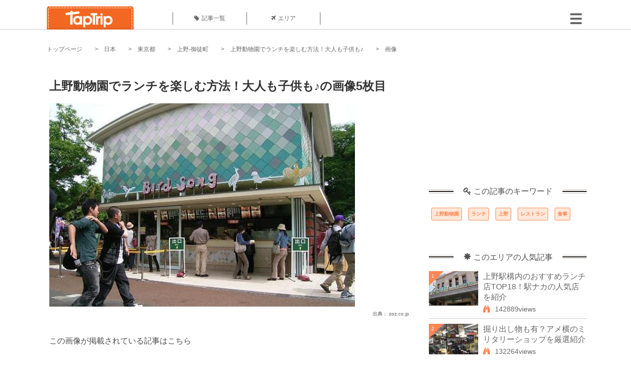

--- FILE ---
content_type: text/html; charset=UTF-8
request_url: https://taptrip.jp/img/344138/
body_size: 13061
content:
<!DOCTYPE html>
<html lang="ja">
<head>
<script async src="https://www.googletagmanager.com/gtag/js?id=G-JX40NZ1HJD"></script>
<script>
    window.dataLayer = window.dataLayer || [];
    function gtag(){dataLayer.push(arguments);}
    gtag('js', new Date());
  
    gtag('config', 'G-JX40NZ1HJD');
  </script>
<meta http-equiv="Content-Type" content="text/html; charset=UTF-8">
<meta charset="utf-8">
<meta name="viewport" content="width=device-width, initial-scale=1">
<title>
画像5枚目： 上野動物園でランチを楽しむ方法！大人も子供も♪｜ TapTrip
</title>
<link rel="alternate" type="application/rss+xml" title="RSS" href="https://taptrip.jp/feeds/">
<link rel="prev" href="https://taptrip.jp/img/344134/"/>
<link rel="next" href="https://taptrip.jp/img/344140/"/>
<meta property="og:title" content="画像5枚目： 上野動物園でランチを楽しむ方法！大人も子供も♪｜ TapTrip">
<meta property="og:type" content="article">
<meta property="og:url" content="https://taptrip.jp/img/344138/">
<meta property="og:image" content="https://taptrip.jp/system/App/Blog/thumbnails/000/009/481/ogthumb/6b281f86db9fb6dd3563d1e39100f1f3.jpg">
<meta property="og:site_name" content="TapTrip">
<meta property="og:description" content="みんな大好き上野動物園。関東にお住まいの方は1回は家族と行ったことがあるのではないでしょうか？日本最古の動物園にはパンダを始め、日本でここだけという珍しい動物もいます。さて、そんな上野動物園。食事はどうすればいいの？という方、少なくはないのでは？今回はお困りの方、必見！上野動物園でランチを楽しむ方法を紹介します。">
<meta property="fb:app_id" content="1622804358042380">
<meta property="og:locale" content="ja_JP">
<link rel="shortcut icon" href="//d3ogb7c2z54v1k.cloudfront.net/favicon.ico"/>
<link rel="stylesheet" href="https://maxcdn.bootstrapcdn.com/bootstrap/3.3.7/css/bootstrap.min.css">
<link rel="stylesheet" href="//d3ogb7c2z54v1k.cloudfront.net/css/bootstrap.min.css" type="text/css"/>
<link rel="stylesheet" href="//d3ogb7c2z54v1k.cloudfront.net/tcss/flexslider.css?2022-11-14" type="text/css"/>
<link href="/tcss/style.css?2022-11-1402" rel="stylesheet" type="text/css">
<link href="/tcss/article.css?2022-11-1402" rel="stylesheet" type="text/css"/>
<link rel="stylesheet" href="//d3ogb7c2z54v1k.cloudfront.net/tcss/flexslider.css?2022-11-14" type="text/css"/>
<link href="//d3ogb7c2z54v1k.cloudfront.net/tcss/common.css?2022-11-1402" rel="stylesheet" type="text/css"/>
</head>
<body id="app-layout"><noscript><meta HTTP-EQUIV="refresh" content="0;url='https://taptrip.jp/img/344138/?PageSpeed=noscript'" /><style><!--table,div,span,font,p{display:none} --></style><div style="display:block">Please click <a href="https://taptrip.jp/img/344138/?PageSpeed=noscript">here</a> if you are not redirected within a few seconds.</div></noscript>
<div id="fb-root"></div>
<div id="fb-root"></div>
<script>(function(d, s, id) {
  var js, fjs = d.getElementsByTagName(s)[0];
  if (d.getElementById(id)) return;
  js = d.createElement(s); js.id = id;
  js.src = "//connect.facebook.net/ja_JP/sdk.js#xfbml=1&version=v2.5&appId=664246130375722";
  fjs.parentNode.insertBefore(js, fjs);
}(document, 'script', 'facebook-jssdk'));</script>
<div id="wrapper">
<div id="headerWrapper">
<header>
<div id="headerInner">
<a class="logo" href="/"><img src="//d3ogb7c2z54v1k.cloudfront.net/img/header_logo.png" alt="TapTrip" width="179" height="50"></a>
<div id="nav">
<ul>
<li class="headerMenu01"><a href="https://taptrip.jp/articles/"><i class="fa fa-tag"></i>記事一覧</a></li>
<li class="headerMenu04"><a href="https://taptrip.jp/areas/"><i class="fa fa-plane"></i>エリア</a></li>
</ul>
</div>
<div class="modalMenu"><span><img src="//d3ogb7c2z54v1k.cloudfront.net/img/btn_head_menu.png"></span>
<div id="dropdownMenu" style="display: none;">
<ul class="subMenu">
<li><a href="https://taptrip.jp/user/login/"><i class="fa fa-sign-in" aria-hidden="true"></i>ログイン</a></li>
<li><a href="https://taptrip.jp/user/register/"><i class="fa fa-file-text" aria-hidden="true"></i>会員登録</a></li>
</ul>
</div>
</div>
</div>
</header>
</div>
<div id="contentsWrapper">
<nav id="pankuzu">
<nav id="pankuzu">
<ul class="inline">
<li><a href="https://taptrip.jp/">トップページ</a></li>
<li><a href="https://taptrip.jp/area/日本/">日本</a></li>
<li><a href="https://taptrip.jp/area/日本/東京都/">東京都</a></li>
<li><a href="https://taptrip.jp/area/日本/東京都/上野-御徒町/">上野-御徒町</a></li>
<li><a href="https://taptrip.jp/9481/">上野動物園でランチを楽しむ方法！大人も子供も♪</a></li>
<li>画像</li>
</ul>
</nav></nav>
<div id="contentsHead">
</div>
<div id="contentsMain">
<div id="contentsMain">
<section class="w740">
<h1 class="entryTitle">上野動物園でランチを楽しむ方法！大人も子供も♪の画像5枚目</h1>
<div class="photoBox mt00">
<img src="https://taptrip.jp/system/App/BlogBody/photos/000/344/138/original/d90b040fad6c2bcb71b30382e61ceeaf.jpg" style="max-width:100%;" alt="上野動物園でランチを楽しむ方法！大人も子供も♪">
<p class="source">出典：
<a href="http://zoz.co.jp/works/commercial/shop/birdsong/" target="_blank" rel="nofollow">
zoz.co.jp</a></p>
</div>
<p class="mt30 subTit">この画像が掲載されている記事はこちら</p>
<div class="galleryDetailsBox">
<div class="galleryDetailsBoxImg"><a href="https://taptrip.jp/9481/">
<div style="background-repeat:no-repeat;background-size:cover;background-image:url('https://taptrip.jp/system/App/Blog/thumbnails/000/009/481/thumb/6b281f86db9fb6dd3563d1e39100f1f3.jpg');width:160px;height:90px;" alt="">
</div>
</a></div>
<div class="galleryDetailsBoxText">
<a href="https://taptrip.jp/9481/">
<h2>上野動物園でランチを楽しむ方法！大人も子供も♪</h2>
<p>みんな大好き上野動物園。関東にお住まいの方は1回は家族と行ったことがあるのではないでしょうか？日本最古の動物園にはパンダを始め、日本でここだけという珍しい動物もいます。さて、そんな上野動物園。食事はどうすればいいの？という方、少なくはないのでは？今回はお困りの方、必見！上野動物園でランチを楽しむ方法を紹介します。</p>
</a>
</div>
</div>
<p class="mt30 subTit">この記事に使われている画像</p>
<ul class="galleryThumbList">
<li><a href="https://taptrip.jp/img/341715/"><img width="100" height="100" src="https://taptrip.jp/system/App/BlogBody/photos/000/341/715/thumb/b0396e883be545cff0aaa81e229f929d.jpg"/></a></li>
<li><a href="https://taptrip.jp/img/341717/"><img width="100" height="100" src="https://taptrip.jp/system/App/BlogBody/photos/000/341/717/thumb/34df5092439618a32effd7b5e0b5e199.jpg"/></a></li>
<li><a href="https://taptrip.jp/img/344131/"><img width="100" height="100" src="https://taptrip.jp/system/App/BlogBody/photos/000/344/131/thumb/b4c764b5d6cdee999bb20d445a17c0a7.jpg"/></a></li>
<li><a href="https://taptrip.jp/img/344134/"><img width="100" height="100" src="https://taptrip.jp/system/App/BlogBody/photos/000/344/134/thumb/5db2859775ed43757b2747f80cec62c9.jpg"/></a></li>
<li><a href="https://taptrip.jp/img/344138/"><img width="100" height="100" src="https://taptrip.jp/system/App/BlogBody/photos/000/344/138/thumb/d90b040fad6c2bcb71b30382e61ceeaf.jpg"/></a></li>
<li><a href="https://taptrip.jp/img/344140/"><img width="100" height="100" src="https://taptrip.jp/system/App/BlogBody/photos/000/344/140/thumb/8d453ce08ea345a2ee357c9073be435a.jpg"/></a></li>
<li><a href="https://taptrip.jp/img/344144/"><img width="100" height="100" src="https://taptrip.jp/system/App/BlogBody/photos/000/344/144/thumb/3078fdbcc5e7ee069e9c22aba347ff04.jpg"/></a></li>
<li><a href="https://taptrip.jp/img/344147/"><img width="100" height="100" src="https://taptrip.jp/system/App/BlogBody/photos/000/344/147/thumb/637b55163d9710aeb8721eefcb5f7004.jpg"/></a></li>
<li><a href="https://taptrip.jp/img/344152/"><img width="100" height="100" src="https://taptrip.jp/system/App/BlogBody/photos/000/344/152/thumb/5c5dd37a78d3cf8bd60c1d4a096357f9.jpg"/></a></li>
<li><a href="https://taptrip.jp/img/344155/"><img width="100" height="100" src="https://taptrip.jp/system/App/BlogBody/photos/000/344/155/thumb/00052d450d64410d0929eec81cb31fb0.jpg"/></a></li>
<li><a href="https://taptrip.jp/img/344158/"><img width="100" height="100" src="https://taptrip.jp/system/App/BlogBody/photos/000/344/158/thumb/a8d9e73817375b3970dffbffa3549cd1.jpg"/></a></li>
<li><a href="https://taptrip.jp/img/344161/"><img width="100" height="100" src="https://taptrip.jp/system/App/BlogBody/photos/000/344/161/thumb/e4146c679d6e43387da49933f662a95f.jpg"/></a></li>
</ul>
</section>
<section>
<div class="articleData">
<h2><span><i class="glyphicon glyphicon-asterisk" aria-hidden="true"></i>このエリアの人気記事</span></h2>
<ul>
<li>
<a href="https://taptrip.jp/14789/">
<div><span class="img_cover" style="background-image: url('https://taptrip.jp/system/App/Blog/thumbnails/000/014/789/thumb/e4d9f93e5e5a494a926bafac8c5dbc4a.jpg')"></span><div class="articleDataTextBox"><h3>上野駅構内のおすすめランチ店TOP18！駅ナカの人気店を紹介</h3><p>上野駅構内のおすすめランチのお店を紹介します。巨大ターミナル駅上野では、改札内のエキナカ、改札外の直結した構内いずれも名店がそろい、おいしいランチを出しています。そんな上野駅のランチのおすすめを18カ所厳選しました。わかりやすいランキング形式で紹介します。</p></div></div></a>
</li>
<li>
<a href="https://taptrip.jp/10094/">
<div><span class="img_cover" style="background-image: url('https://taptrip.jp/system/App/Blog/thumbnails/000/010/094/thumb/57f90ad3f1e285af33184c1db4edef36.jpg')"></span><div class="articleDataTextBox"><h3>掘り出し物も有？アメ横のミリタリーショップを厳選紹介</h3><p>東京の上野駅からすぐ近くにあるアメ横商店街連合会、といってもわからない方は多いでしょう。では、アメヤ横丁やアメ横という通称ならおわかりいただけると思います。年末年始の込み合いも季節の風物詩として有名ですよね。さて、そんなアメ横周辺は、実はミリタリーグッズを扱うお店が多いのをご存知でしょうか？スカジャンやモデルガンなど、多彩なものが揃うアメ横のミリタリーショップを今回は厳選してご紹介します。</p></div></div></a>
</li>
<li>
<a href="https://taptrip.jp/8669/">
<div><span class="img_cover" style="background-image: url('https://taptrip.jp/system/App/Blog/thumbnails/000/008/669/thumb/1cdb5548d3b7921996e2c58250a3c61a.jpeg')"></span><div class="articleDataTextBox"><h3>上野ランチで食べ放題を実施しているお店おすすめ６選</h3><p>上野浅草副都心を形成する上野エリアを闊歩するには、それなりにエネルギーをたくさん消耗しますよね。美味しいランチをたくさん食べてエネルギー補給しませんか。上野で各ジャンルのランチ食べ放題のお勧めできるお店をご紹介しますので、是非参考にしてみて下さい。</p></div></div></a>
</li>
<li>
<a href="https://taptrip.jp/14882/">
<div><span class="img_cover" style="background-image: url('https://taptrip.jp/system/App/Blog/thumbnails/000/014/882/thumb/611bb9632745af7d5809e9d9e51ef4db.jpg')"></span><div class="articleDataTextBox"><h3>上野で昼から飲めるおしゃれなお店TOP20！人気のバルもご紹介</h3><p>上野でお昼からお酒が飲めるおしゃれなお店を、おすすめ順に1位から20位まで一挙に20店舗ご紹介。下町のイメージが強い上野ですが、ワインのおいしいバル、ウィスキーにこだわった英国式パブ、クラフトビールが楽しめる蕎麦屋、希少な日本酒がリーズナブルに味わえるお店など、雰囲気のよい店舗がたくさんあります。</p></div></div></a>
</li>
<li>
<a href="https://taptrip.jp/15584/">
<div><span class="img_cover" style="background-image: url('https://taptrip.jp/system/App/Blog/thumbnails/000/015/584/thumb/890cba77fd09e46a8c17938ad9a313f2.jpg')"></span><div class="articleDataTextBox"><h3>上野駅のおすすめ喫煙所10選！喫煙者必見の情報まとめ</h3><p>上野駅で喫煙所をお探しですか？上野駅構内やその周辺には、そんな愛煙家の希望を叶えてくれる喫煙所があります。そこで、上野駅を訪れた際に便利に利用してもらいたい、おすすめの喫煙所を10か所紹介します。ぜひ、あなたのお気に入りの喫煙所を探してみてください。</p></div></div></a>
</li>
<li>
<a href="https://taptrip.jp/9976/">
<div><span class="img_cover" style="background-image: url('https://taptrip.jp/system/App/Blog/thumbnails/000/009/976/thumb/ed76bac24012ecbdd47224a914a8e1be.jpg')"></span><div class="articleDataTextBox"><h3>上野公園の人気店で優雅にランチ！おすすめレストラン5選</h3><p>上野駅周辺には数多くの飲食店があります。老舗の名店からはやりのおしゃれなお店、個室完備や、和洋中のさまざまな業態のお店など。今回は上野公園から直ぐで、ランチがお得な飲食店を特集してみました。上野で働くサラリーマンやOLにも人気が高いお店ばかりです。</p></div></div></a>
</li>
<li>
<a href="https://taptrip.jp/15099/">
<div><span class="img_cover" style="background-image: url('https://taptrip.jp/system/App/Blog/thumbnails/000/015/099/thumb/689b2065ffecfdc7cdca23c0e4ee48bc.jpg')"></span><div class="articleDataTextBox"><h3>上野で人気のお手頃なバーTOP15！安いのに雰囲気のいいお店をご紹介</h3><p>お花見の名所「上野恩腸公園」や有名な「東京国立博物館」、「国立西洋美術館」があり、常に国内外問わずたくさんの観光客でにぎわう「東京・上野」。大通りから一歩路地に入ると下町の面影を感じることができるおもしろい街です。そんな上野にはお酒を飲めるお店がたくさん！今回はおすすめ15店をご紹介します。</p></div></div></a>
</li>
<li>
<a href="https://taptrip.jp/14278/">
<div><span class="img_cover" style="background-image: url('https://taptrip.jp/system/App/Blog/thumbnails/000/014/278/thumb/def55bd21f3f33e80f6dc1fdd71761d1.jpg')"></span><div class="articleDataTextBox"><h3>【食べログ3.5★以上】上野エリアの居酒屋おすすめ30選！【飲み会幹事必見】【デートにも♡】</h3><p>上野エリアの居酒屋で口コミサイト・食べログの星を3.5以上獲得したお店を30店厳選してご紹介します。おしゃれで個室もあるデートにピッタリのお店や、飲み放題が安いお財布に優しいお店も。おいしい居酒屋がきっと見つかりますよ。</p></div></div></a>
</li>
<li>
<a href="https://taptrip.jp/8661/">
<div><span class="img_cover" style="background-image: url('https://taptrip.jp/system/App/Blog/thumbnails/000/008/661/thumb/1e5bef1b67f1258b4157c87469c05203.jpeg')"></span><div class="articleDataTextBox"><h3>上野でおしゃれランチ！人気店6選</h3><p>上野は浅草と共に副都心を形成する、いろいろな商業施設や店舗が集まる東京都内でも屈指の人気エリアです。さまざまな強豪店ひしめく上野で人気を獲得するお店でランチを楽しんでみませんか。お勧めの6店舗をピックアップしてみました。</p></div></div></a>
</li>
</ul>
<div class="clear"></div>
<div class="moreBox01"><a href="#">もっと見る</a></div>
</div>
</section>
</div>
</div>
<div id="contentsRight">
<div class="ablock">
<script async src="https://pagead2.googlesyndication.com/pagead/js/adsbygoogle.js?client=ca-pub-2662034404638094" crossorigin="anonymous"></script>
<ins class="adsbygoogle" style="display:block" data-ad-client="ca-pub-2662034404638094" data-ad-slot="8729214325" data-ad-format="auto" data-full-width-responsive="true"></ins>
<script>
     (adsbygoogle = window.adsbygoogle || []).push({});
</script>
</div>
<div class="relatedKeyword mb40">
<div class="relatedKeywordTitle">
<span><i class="fa fa-key" aria-hidden="true"></i>この記事のキーワード</span>
</div>
<ul class="tag">
<li><a href="https://taptrip.jp/keyword/上野動物園/">上野動物園</a></li>
<li><a href="https://taptrip.jp/keyword/ランチ/">ランチ</a></li>
<li><a href="https://taptrip.jp/keyword/上野/">上野</a></li>
<li><a href="https://taptrip.jp/keyword/レストラン/">レストラン</a></li>
<li><a href="https://taptrip.jp/keyword/食事/">食事</a></li>
</ul>
</div>
<div class="rankingDataWrapper mb40">
<div class="rankingDataTitle">
<span><i class="glyphicon glyphicon-asterisk" aria-hidden="true"></i>このエリアの人気記事</span>
</div>
<article class="ranking ">
<div class="rankingData linkedTile">
<div class="rankingImgBox point-triangle point-triangle-lt"><img src="//d3ogb7c2z54v1k.cloudfront.net/system/App/Blog/thumbnails/000/014/789/mini/e4d9f93e5e5a494a926bafac8c5dbc4a.jpg" width="100" height="70" style="object-fit: cover;" alt=""><span>1</span></div>
<div class="rankingTextBox">
<p><a href="https://taptrip.jp/14789/">上野駅構内のおすすめランチ店TOP18！駅ナカの人気店を紹介</a></p>
<span class="views"><i class="fa fa-binoculars" aria-hidden="true"></i>142889views</span>
</div>
</div>
</article>
<article class="ranking ">
<div class="rankingData linkedTile">
<div class="rankingImgBox point-triangle point-triangle-lt"><img src="//d3ogb7c2z54v1k.cloudfront.net/system/App/Blog/thumbnails/000/010/094/mini/57f90ad3f1e285af33184c1db4edef36.jpg" width="100" height="70" style="object-fit: cover;" alt=""><span>2</span></div>
<div class="rankingTextBox">
<p><a href="https://taptrip.jp/10094/">掘り出し物も有？アメ横のミリタリーショップを厳選紹介</a></p>
<span class="views"><i class="fa fa-binoculars" aria-hidden="true"></i>132264views</span>
</div>
</div>
</article>
<article class="ranking ">
<div class="rankingData linkedTile">
<div class="rankingImgBox point-triangle point-triangle-lt"><img src="//d3ogb7c2z54v1k.cloudfront.net/system/App/Blog/thumbnails/000/008/669/mini/1cdb5548d3b7921996e2c58250a3c61a.jpeg" width="100" height="70" style="object-fit: cover;" alt=""><span>3</span></div>
<div class="rankingTextBox">
<p><a href="https://taptrip.jp/8669/">上野ランチで食べ放題を実施しているお店おすすめ６選</a></p>
<span class="views"><i class="fa fa-binoculars" aria-hidden="true"></i>85118views</span>
</div>
</div>
</article>
<article class="ranking ">
<div class="rankingData linkedTile">
<div class="rankingImgBox point-triangle point-triangle-lt"><img src="//d3ogb7c2z54v1k.cloudfront.net/system/App/Blog/thumbnails/000/014/882/mini/611bb9632745af7d5809e9d9e51ef4db.jpg" width="100" height="70" style="object-fit: cover;" alt=""><span>4</span></div>
<div class="rankingTextBox">
<p><a href="https://taptrip.jp/14882/">上野で昼から飲めるおしゃれなお店TOP20！人気のバルもご紹介</a></p>
<span class="views"><i class="fa fa-binoculars" aria-hidden="true"></i>80038views</span>
</div>
</div>
</article>
<article class="ranking ">
<div class="rankingData linkedTile">
<div class="rankingImgBox point-triangle point-triangle-lt"><img src="//d3ogb7c2z54v1k.cloudfront.net/system/App/Blog/thumbnails/000/015/584/mini/890cba77fd09e46a8c17938ad9a313f2.jpg" width="100" height="70" style="object-fit: cover;" alt=""><span>5</span></div>
<div class="rankingTextBox">
<p><a href="https://taptrip.jp/15584/">上野駅のおすすめ喫煙所10選！喫煙者必見の情報まとめ</a></p>
<span class="views"><i class="fa fa-binoculars" aria-hidden="true"></i>77469views</span>
</div>
</div>
</article>
<article class="ranking ">
<div class="rankingData linkedTile">
<div class="rankingImgBox point-triangle point-triangle-lt"><img src="//d3ogb7c2z54v1k.cloudfront.net/system/App/Blog/thumbnails/000/009/976/mini/ed76bac24012ecbdd47224a914a8e1be.jpg" width="100" height="70" style="object-fit: cover;" alt=""><span>6</span></div>
<div class="rankingTextBox">
<p><a href="https://taptrip.jp/9976/">上野公園の人気店で優雅にランチ！おすすめレストラン5選</a></p>
<span class="views"><i class="fa fa-binoculars" aria-hidden="true"></i>68435views</span>
</div>
</div>
</article>
<article class="ranking ">
<div class="rankingData linkedTile">
<div class="rankingImgBox point-triangle point-triangle-lt"><img src="//d3ogb7c2z54v1k.cloudfront.net/system/App/Blog/thumbnails/000/015/099/mini/689b2065ffecfdc7cdca23c0e4ee48bc.jpg" width="100" height="70" style="object-fit: cover;" alt=""><span>7</span></div>
<div class="rankingTextBox">
<p><a href="https://taptrip.jp/15099/">上野で人気のお手頃なバーTOP15！安いのに雰囲気のいいお店をご紹介</a></p>
<span class="views"><i class="fa fa-binoculars" aria-hidden="true"></i>53314views</span>
</div>
</div>
</article>
<article class="ranking ">
<div class="rankingData linkedTile">
<div class="rankingImgBox point-triangle point-triangle-lt"><img src="//d3ogb7c2z54v1k.cloudfront.net/system/App/Blog/thumbnails/000/014/278/mini/def55bd21f3f33e80f6dc1fdd71761d1.jpg" width="100" height="70" style="object-fit: cover;" alt=""><span>8</span></div>
<div class="rankingTextBox">
<p><a href="https://taptrip.jp/14278/">【食べログ3.5★以上】上野エリアの居酒屋おすすめ30選！【飲み会幹事必見】【デートにも♡】</a></p>
<span class="views"><i class="fa fa-binoculars" aria-hidden="true"></i>51217views</span>
</div>
</div>
</article>
<article class="ranking ">
<div class="rankingData linkedTile">
<div class="rankingImgBox point-triangle point-triangle-lt"><img src="//d3ogb7c2z54v1k.cloudfront.net/system/App/Blog/thumbnails/000/008/661/mini/1e5bef1b67f1258b4157c87469c05203.jpeg" width="100" height="70" style="object-fit: cover;" alt=""><span>9</span></div>
<div class="rankingTextBox">
<p><a href="https://taptrip.jp/8661/">上野でおしゃれランチ！人気店6選</a></p>
<span class="views"><i class="fa fa-binoculars" aria-hidden="true"></i>48490views</span>
</div>
</div>
</article>
<article class="ranking ">
<div class="rankingData linkedTile">
<div class="rankingImgBox point-triangle point-triangle-lt"><img src="//d3ogb7c2z54v1k.cloudfront.net/system/App/Blog/thumbnails/000/009/829/mini/426ecca2b6641ab0ac24e460147e890c.jpg" width="100" height="70" style="object-fit: cover;" alt=""><span>10</span></div>
<div class="rankingTextBox">
<p><a href="https://taptrip.jp/9829/">上野駅で駅弁を買うならこれ！東京を代表する美味しくて楽しいおすすめの駅弁5選</a></p>
<span class="views"><i class="fa fa-binoculars" aria-hidden="true"></i>37489views</span>
</div>
</div>
</article>
<article class="ranking ">
<div class="rankingData linkedTile">
<div class="rankingImgBox point-triangle point-triangle-lt"><img src="//d3ogb7c2z54v1k.cloudfront.net/system/App/Blog/thumbnails/000/008/666/mini/aebf82d309b8f275bc76a2a37be303b8.jpeg" width="100" height="70" style="object-fit: cover;" alt=""><span>11</span></div>
<div class="rankingTextBox">
<p><a href="https://taptrip.jp/8666/">上野で安くて美味しいランチおすすめ店６選！とんかつにカレー、うなぎも！</a></p>
<span class="views"><i class="fa fa-binoculars" aria-hidden="true"></i>34890views</span>
</div>
</div>
</article>
<article class="ranking ">
<div class="rankingData linkedTile">
<div class="rankingImgBox point-triangle point-triangle-lt"><img src="//d3ogb7c2z54v1k.cloudfront.net/system/App/Blog/thumbnails/000/008/875/mini/ed38caa2ac088a872df57393eb8759c6.jpeg" width="100" height="70" style="object-fit: cover;" alt=""><span>12</span></div>
<div class="rankingTextBox">
<p><a href="https://taptrip.jp/8875/">上野動物園のおすすめお土産をご紹介！パンダグッズが豊富♪</a></p>
<span class="views"><i class="fa fa-binoculars" aria-hidden="true"></i>31627views</span>
</div>
</div>
</article>
<article class="ranking ">
<div class="rankingData linkedTile">
<div class="rankingImgBox point-triangle point-triangle-lt"><img src="//d3ogb7c2z54v1k.cloudfront.net/system/App/Blog/thumbnails/000/008/877/mini/16a7d11c8593129cb28cbe6fde3aa990.jpeg" width="100" height="70" style="object-fit: cover;" alt=""><span>13</span></div>
<div class="rankingTextBox">
<p><a href="https://taptrip.jp/8877/">上野駅でお土産ならおすすめはエキュート上野！やっぱりパンダスイーツで！</a></p>
<span class="views"><i class="fa fa-binoculars" aria-hidden="true"></i>25685views</span>
</div>
</div>
</article>
<article class="ranking ">
<div class="rankingData linkedTile">
<div class="rankingImgBox point-triangle point-triangle-lt"><img src="//d3ogb7c2z54v1k.cloudfront.net/system/App/Blog/thumbnails/000/009/481/mini/6b281f86db9fb6dd3563d1e39100f1f3.jpg" width="100" height="70" style="object-fit: cover;" alt=""><span>14</span></div>
<div class="rankingTextBox">
<p><a href="https://taptrip.jp/9481/">上野動物園でランチを楽しむ方法！大人も子供も♪</a></p>
<span class="views"><i class="fa fa-binoculars" aria-hidden="true"></i>24294views</span>
</div>
</div>
</article>
<article class="ranking ">
<div class="rankingData linkedTile">
<div class="rankingImgBox point-triangle point-triangle-lt"><img src="//d3ogb7c2z54v1k.cloudfront.net/system/App/Blog/thumbnails/000/015/871/mini/133cec40d8ca4e73f6e7dca2e1cdf516.jpg" width="100" height="70" style="object-fit: cover;" alt=""><span>15</span></div>
<div class="rankingTextBox">
<p><a href="https://taptrip.jp/15871/">上野で暇つぶしするならココ！おすすめスポット・観光名所10選</a></p>
<span class="views"><i class="fa fa-binoculars" aria-hidden="true"></i>23018views</span>
</div>
</div>
</article>
<article class="ranking ">
<div class="rankingData linkedTile">
<div class="rankingImgBox point-triangle point-triangle-lt"><img src="//d3ogb7c2z54v1k.cloudfront.net/system/App/Blog/thumbnails/000/015/538/mini/e5a367a1575b27769e1fcb74545fe164.jpg" width="100" height="70" style="object-fit: cover;" alt=""><span>16</span></div>
<div class="rankingTextBox">
<p><a href="https://taptrip.jp/15538/">上野のケーキ屋さん15選！おすすめケーキもご紹介</a></p>
<span class="views"><i class="fa fa-binoculars" aria-hidden="true"></i>22941views</span>
</div>
</div>
</article>
<article class="ranking ">
<div class="rankingData linkedTile">
<div class="rankingImgBox point-triangle point-triangle-lt"><img src="//d3ogb7c2z54v1k.cloudfront.net/system/App/Blog/thumbnails/000/010/083/mini/16613e3e3bdfca8d7f3eaa9b3971218c.jpg" width="100" height="70" style="object-fit: cover;" alt=""><span>17</span></div>
<div class="rankingTextBox">
<p><a href="https://taptrip.jp/10083/">上野動物園に車で行きたい！近くて便利な駐車場はどこにある？</a></p>
<span class="views"><i class="fa fa-binoculars" aria-hidden="true"></i>16484views</span>
</div>
</div>
</article>
<article class="ranking ">
<div class="rankingData linkedTile">
<div class="rankingImgBox point-triangle point-triangle-lt"><img src="//d3ogb7c2z54v1k.cloudfront.net/system/App/Blog/thumbnails/000/014/783/mini/0bf2a2bc2eb89da37c9b61a66336eb23.jpg" width="100" height="70" style="object-fit: cover;" alt=""><span>18</span></div>
<div class="rankingTextBox">
<p><a href="https://taptrip.jp/14783/">上野で美味しいモーニング＆朝ごはんを♪おすすめTOP20</a></p>
<span class="views"><i class="fa fa-binoculars" aria-hidden="true"></i>14112views</span>
</div>
</div>
</article>
<article class="ranking ">
<div class="rankingData linkedTile">
<div class="rankingImgBox point-triangle point-triangle-lt"><img src="//d3ogb7c2z54v1k.cloudfront.net/system/App/Blog/thumbnails/000/008/728/mini/893c6f3bffbd7e8f1746c22206239ee6.jpeg" width="100" height="70" style="object-fit: cover;" alt=""><span>19</span></div>
<div class="rankingTextBox">
<p><a href="https://taptrip.jp/8728/">上野といえばアメ横観光！おすすめの食べ歩きグルメ5選</a></p>
<span class="views"><i class="fa fa-binoculars" aria-hidden="true"></i>13896views</span>
</div>
</div>
</article>
<article class="ranking last">
<div class="rankingData linkedTile">
<div class="rankingImgBox point-triangle point-triangle-lt"><img src="//d3ogb7c2z54v1k.cloudfront.net/system/App/Blog/thumbnails/000/015/247/mini/67eff1f5d55194d478a4fca006335a5d.jpg" width="100" height="70" style="object-fit: cover;" alt=""><span>20</span></div>
<div class="rankingTextBox">
<p><a href="https://taptrip.jp/15247/">上野駅でおすすめの人気お土産27選！可愛いパンダのお菓子から老舗の和菓子までずらっとご紹介</a></p>
<span class="views"><i class="fa fa-binoculars" aria-hidden="true"></i>13574views</span>
</div>
</div>
</article>
</div>
<div class="rankingDataWrapper mb40">
<div class="rankingDataTitle">
<span><i class="glyphicon glyphicon-flash" aria-hidden="true"></i>今週の人気記事</span>
</div>
</div>
<div class="ablock">
</div>
<div class="newEntryDataWrapper mb40">
<div class="newEntryDataTitle">
<span><i class="fa fa-check-circle" aria-hidden="true"></i>新着記事</span>
</div>
<article class="newEntry">
<div class="newEntryData linkedTile">
<div class="newEntryImgBox"><a href="https://taptrip.jp/9104/"><img src="//d3ogb7c2z54v1k.cloudfront.net/system/App/Blog/thumbnails/000/009/104/mini/f7e5dfa912a91d5630a4234e2c3db780.jpeg" width="100" height="70" style="object-fit: cover;" alt=""></a></div>
<div class="newEntryTextBox">
<p><a href="https://taptrip.jp/9104/">【作成中】淡路島観光</a></p>
</div>
</div>
</article>
<article class="newEntry">
<div class="newEntryData linkedTile">
<div class="newEntryImgBox"><a href="https://taptrip.jp/15688/"><img src="//d3ogb7c2z54v1k.cloudfront.net/system/App/Blog/thumbnails/000/015/688/mini/983439bb6d01be6516507254826d4bc8.jpg" width="100" height="70" style="object-fit: cover;" alt=""></a></div>
<div class="newEntryTextBox">
<p><a href="https://taptrip.jp/15688/">天橋立の美味しいランチ9選！一度は訪れたいお店まとめ</a></p>
</div>
</div>
</article>
<article class="newEntry">
<div class="newEntryData linkedTile">
<div class="newEntryImgBox"><a href="https://taptrip.jp/15160/"><img src="//d3ogb7c2z54v1k.cloudfront.net/system/App/Blog/thumbnails/000/015/160/mini/75ee35def3b9c19f82d72d763c00e85d.jpg" width="100" height="70" style="object-fit: cover;" alt=""></a></div>
<div class="newEntryTextBox">
<p><a href="https://taptrip.jp/15160/">福井で海鮮＆カニ食べ放題・バイキングのお店おすすめの15選！食べ過ぎ注意</a></p>
</div>
</div>
</article>
<article class="newEntry">
<div class="newEntryData linkedTile">
<div class="newEntryImgBox"><a href="https://taptrip.jp/15981/"><img src="//d3ogb7c2z54v1k.cloudfront.net/system/App/Blog/thumbnails/000/015/981/mini/3ef7cfc2e7c065f2a342fe8a31552d14.jpg" width="100" height="70" style="object-fit: cover;" alt=""></a></div>
<div class="newEntryTextBox">
<p><a href="https://taptrip.jp/15981/">朝茹で花咲ガニに感動！根室かさい商店</a></p>
</div>
</div>
</article>
<article class="newEntry">
<div class="newEntryData linkedTile">
<div class="newEntryImgBox"><a href="https://taptrip.jp/15980/"><img src="//d3ogb7c2z54v1k.cloudfront.net/system/App/Blog/thumbnails/000/015/980/mini/886d8eb979e950a08d39490339f91d0d.jpg" width="100" height="70" style="object-fit: cover;" alt=""></a></div>
<div class="newEntryTextBox">
<p><a href="https://taptrip.jp/15980/">北海道夕張郡由仁町でわんことおすすめアイスクリーム！！</a></p>
</div>
</div>
</article>
<article class="newEntry">
<div class="newEntryData linkedTile">
<div class="newEntryImgBox"><a href="https://taptrip.jp/15979/"><img src="//d3ogb7c2z54v1k.cloudfront.net/system/App/Blog/thumbnails/000/015/979/mini/d3c6d99abc9f41973f6e88fa5e34f212.jpg" width="100" height="70" style="object-fit: cover;" alt=""></a></div>
<div class="newEntryTextBox">
<p><a href="https://taptrip.jp/15979/">本州最北端！マグロ一本釣りの町、大間をわんこと巡る！</a></p>
</div>
</div>
</article>
<article class="newEntry">
<div class="newEntryData linkedTile">
<div class="newEntryImgBox"><a href="https://taptrip.jp/15320/"><img src="//d3ogb7c2z54v1k.cloudfront.net/system/App/Blog/thumbnails/000/015/320/mini/af2bdeabc9ca9b2394687dfbd435d40f.jpg" width="100" height="70" style="object-fit: cover;" alt=""></a></div>
<div class="newEntryTextBox">
<p><a href="https://taptrip.jp/15320/">新宿二丁目でおすすめの観光バーTOP20！一度は訪れてみたいゲイバーなどご紹介</a></p>
</div>
</div>
</article>
<article class="newEntry">
<div class="newEntryData linkedTile">
<div class="newEntryImgBox"><a href="https://taptrip.jp/15966/"><img src="//d3ogb7c2z54v1k.cloudfront.net/system/App/Blog/thumbnails/000/015/966/mini/7643560c889ec3c40d3899165005dadd.jpg" width="100" height="70" style="object-fit: cover;" alt=""></a></div>
<div class="newEntryTextBox">
<p><a href="https://taptrip.jp/15966/">清田の大クス</a></p>
</div>
</div>
</article>
<article class="newEntry">
<div class="newEntryData linkedTile">
<div class="newEntryImgBox"><a href="https://taptrip.jp/15965/"><img src="//d3ogb7c2z54v1k.cloudfront.net/system/App/Blog/thumbnails/000/015/965/mini/22094302ff6a5d96f450c7475b9416e6.jpg" width="100" height="70" style="object-fit: cover;" alt=""></a></div>
<div class="newEntryTextBox">
<p><a href="https://taptrip.jp/15965/">100 hour yoga ttc in rishikesh</a></p>
</div>
</div>
</article>
<article class="newEntry">
<div class="newEntryData linkedTile">
<div class="newEntryImgBox"><a href="https://taptrip.jp/15963/"><img src="//d3ogb7c2z54v1k.cloudfront.net/system/App/Blog/thumbnails/000/015/963/mini/62e030417e78ec2f94104c435aec96bb.png" width="100" height="70" style="object-fit: cover;" alt=""></a></div>
<div class="newEntryTextBox">
<p><a href="https://taptrip.jp/15963/">Best Places to Visit in Dharamshala</a></p>
</div>
</div>
</article>
<article class="newEntry">
<div class="newEntryData linkedTile">
<div class="newEntryImgBox"><a href="https://taptrip.jp/9693/"><img src="//d3ogb7c2z54v1k.cloudfront.net/system/App/Blog/thumbnails/000/009/693/mini/d414830f366a24bff5592391d02b3605.jpg" width="100" height="70" style="object-fit: cover;" alt=""></a></div>
<div class="newEntryTextBox">
<p><a href="https://taptrip.jp/9693/">紅葉が美しくて有名な京都の哲学の道ってどんなところ？</a></p>
</div>
</div>
</article>
<article class="newEntry">
<div class="newEntryData linkedTile">
<div class="newEntryImgBox"><a href="https://taptrip.jp/15962/"><img src="//d3ogb7c2z54v1k.cloudfront.net/system/App/Blog/thumbnails/000/015/962/mini/1d1efb0408c3894057562638b9af2aed.png" width="100" height="70" style="object-fit: cover;" alt=""></a></div>
<div class="newEntryTextBox">
<p><a href="https://taptrip.jp/15962/">日本に近いおすすめの海外カジノ５選</a></p>
</div>
</div>
</article>
<article class="newEntry">
<div class="newEntryData linkedTile">
<div class="newEntryImgBox"><a href="https://taptrip.jp/15958/"><img src="//d3ogb7c2z54v1k.cloudfront.net/system/App/Blog/thumbnails/000/015/958/mini/c451b5bee03f3a9e5f4932f4808d925d.jpg" width="100" height="70" style="object-fit: cover;" alt=""></a></div>
<div class="newEntryTextBox">
<p><a href="https://taptrip.jp/15958/">Standard Hot Air Balloon Ride</a></p>
</div>
</div>
</article>
<article class="newEntry">
<div class="newEntryData linkedTile">
<div class="newEntryImgBox"><a href="https://taptrip.jp/15938/"><img src="//d3ogb7c2z54v1k.cloudfront.net/system/App/Blog/thumbnails/000/015/938/mini/abc5f68ff65d24294647be4e37c9fa88.jpg" width="100" height="70" style="object-fit: cover;" alt=""></a></div>
<div class="newEntryTextBox">
<p><a href="https://taptrip.jp/15938/">最強ホテル系カードがついに出揃った！【待望の&ldquo;Hiltonアメックスカード&rdquo;新登場！】今までホテル系最強だったSPGとの違いはなに？メリット・デメリット徹底比較してみました！</a></p>
</div>
</div>
</article>
<article class="newEntry">
<div class="newEntryData linkedTile">
<div class="newEntryImgBox"><a href="https://taptrip.jp/15551/"><img src="//d3ogb7c2z54v1k.cloudfront.net/system/App/Blog/thumbnails/000/015/551/mini/42caea41bfe4544150dbc232ed21c6db.jpg" width="100" height="70" style="object-fit: cover;" alt=""></a></div>
<div class="newEntryTextBox">
<p><a href="https://taptrip.jp/15551/">新松戸の人気ラーメン屋10選！安くて美味しいお店をご紹介</a></p>
</div>
</div>
</article>
</div>
<div id="floatsidebar" class="js_fixedcontent">
<div style="padding-top: 90px;">
<div class="ablock">
<script async src='https://www.googletagservices.com/tag/js/gpt.js'></script>
<script>
  var googletag = googletag || {};
  googletag.cmd = googletag.cmd || [];
</script>
<script>
  googletag.cmd.push(function() {
    googletag.defineSlot('/208110943/taptrip_pc_side', [[300, 600], [300, 250], [336, 280]], 'div-gpt-ad-1511436141030-0').addService(googletag.pubads());
    googletag.pubads().enableSingleRequest();
    googletag.enableServices();
  });
</script>
<div id='div-gpt-ad-1511436141030-0'>
<script>
googletag.cmd.push(function() { googletag.display('div-gpt-ad-1511436141030-0'); });
</script>
</div>
</div></div>
</div>
</div>
<div class="clear"></div>
</div>
<div class="ablock">
<div style=" margin: 0px auto; width: 1100px;">
<script>
!function(f,b,e,v,n,t,s)
{if(f.fbq)return;n=f.fbq=function(){n.callMethod?
n.callMethod.apply(n,arguments):n.queue.push(arguments)};
if(!f._fbq)f._fbq=n;n.push=n;n.loaded=!0;n.version='2.0';
n.queue=[];t=b.createElement(e);t.async=!0;
t.src=v;s=b.getElementsByTagName(e)[0];
s.parentNode.insertBefore(t,s)}(window, document,'script',
'https://connect.facebook.net/en_US/fbevents.js');
fbq('init', '260240885729144');
fbq('track', 'PageView');
</script>
<noscript><img height="1" width="1" style="display:none" src="https://www.facebook.com/tr?id=260240885729144&ev=PageView&noscript=1"/></noscript>
</div>
<div id="footerWrapper">
<footer>
<div class="footer_list list1">
<img src="//d3ogb7c2z54v1k.cloudfront.net/img/footer_top.png"><br>
<p><a href="/"><img src="//d3ogb7c2z54v1k.cloudfront.net/img/footer_logo.png" alt="TapTrip"></a></p>
<ul>
<li><a href="https://www.facebook.com/taptrip.jp/"><img src="//d3ogb7c2z54v1k.cloudfront.net/img/ico_facebook.png" alt=""></a></li>
<li><a href="https://twitter.com/TapTrip_jp"><img src="//d3ogb7c2z54v1k.cloudfront.net/img/ico_twitter.png" alt=""></a></li>
<li><a href="https://www.instagram.com/taptrip.jp/"><img src="//d3ogb7c2z54v1k.cloudfront.net/img/ico_instagram.png" alt=""></a></li>
</ul>
</div>
<div class="footer_list list2">
<img src="//d3ogb7c2z54v1k.cloudfront.net/img/footer_area.png"><br>
<ul>
<li><a href="https://taptrip.jp/area/日本/">日本</a></li>
<li><a href="https://taptrip.jp/area/アジア/">アジア</a></li>
<li><a href="https://taptrip.jp/area/ヨーロッパ/">ヨーロッパ</a></li>
<li><a href="https://taptrip.jp/area/オセアニア/">オセアニア</a></li>
<li><a href="https://taptrip.jp/area/北米/">北米</a></li>
<li><a href="https://taptrip.jp/area/中東/">中東</a></li>
<li><a href="https://taptrip.jp/area/中南米/">中南米</a></li>
<li><a href="https://taptrip.jp/area/アフリカ/">アフリカ</a></li>
<li><a href="https://taptrip.jp/area/まとめ/">まとめ</a></li>
<li><a href="https://taptrip.jp/area/特集/">特集</a></li>
</ul>
</div>
<div class="footer_list list3">
<img src="//d3ogb7c2z54v1k.cloudfront.net/img/footer_category.png"><br>
<ul>
<li><a href="https://taptrip.jp/category/01/">アクティビティ</a></li>
<li><a href="https://taptrip.jp/category/02/">ナイトライフ</a></li>
<li><a href="https://taptrip.jp/category/03/">観光名所</a></li>
<li><a href="https://taptrip.jp/category/04/">ホテル</a></li>
</ul>
<ul>
<li><a href="https://taptrip.jp/category/05/">ショッピング</a></li>
<li><a href="https://taptrip.jp/category/06/">レストラン・カフェ</a></li>
<li><a href="https://taptrip.jp/category/07/">TIPS</a></li>
<li><a href="https://taptrip.jp/category/08/">その他</a></li>
</ul>
</div>
<div class="footer_list list4">
<img src="//d3ogb7c2z54v1k.cloudfront.net/img/footer_about.png"><br>
<ul>
<li><a href="https://taptrip.jp/">TapTripトップ</a></li>
<li><a href="https://taptrip.jp/keyword/">キーワード一覧</a></li>
<li><a href="https://taptrip.jp/articles/">記事一覧</a></li>
<li><a href="https://taptrip.jp/writerslist/">ライター一覧</a></li>
<li><a href="https://taptrip.jp/contact/">お問い合わせ</a></li>
</ul>
<ul>
<li><a href="https://taptrip.jp/about/">TapTripとは？</a></li>
<li><a href="https://taptrip.jp/term/">利用規約</a></li>
<li><a href="https://taptrip.jp/policy/">プライバシーポリシー</a></li>
<li><a href="https://taptrip.jp/company/">運営者</a></li>
</ul>
</div>
<div class="clear"></div>
</footer>
</div>
<script>
    var vc_pid = "885234634";
</script><script src="//aml.valuecommerce.com/vcdal.js" async></script>
<script>
  window._taboola = window._taboola || [];
  _taboola.push({flush: true});
</script>
<script src="//d3ogb7c2z54v1k.cloudfront.net/common/js/jquery.min.js"></script>
<script src="//d3ogb7c2z54v1k.cloudfront.net/common/js/jquery-ui.min.js"></script>
<script src="//d3ogb7c2z54v1k.cloudfront.net/common/js/bootstrap.min.js"></script>
<script src="//d3ogb7c2z54v1k.cloudfront.net/common/js/flexslider.min.js"></script>
<script src="//d3ogb7c2z54v1k.cloudfront.net/common/js/jquery.flexslider-min.js"></script>
<script src="//d3ogb7c2z54v1k.cloudfront.net/common/js/jquery.lazyload.js"></script>
<script async src="//www.instagram.com/embed.js"></script>
<script>
$(function(){
       
$(".hotelGalleryBoxThumb a").click(function(){
$(".hotelGalleryBoxImg img").before("<img src='"+$(this).attr("href")+"' alt=''>");
$(".hotelGalleryBoxImg img:last").fadeOut("fast",function(){
$(this).remove()
});
return false;
})
})
</script>
<script>
$(function(){
$('div.topmenu').show();
$("#headerLineNav .conf").hover(function(){
$("div",this).show();
$("span",this).addClass("bgYellow");
},
function(){
$("div",this).hide();
$("span",this).removeClass("bgYellow");

});

  //$('div.topmenu').show();
  $('#menu_bar_1 , #menu_bar_2').click(function(){
    if($('#menu_link').css('display') == 'block'){
      $('#manu_bar_2_text').html("[開く]");
      $('div.topmenu #menu_bar_1 span').css("color", "#615C69");
      $('div.topmenu ui li').css("color", "#615C69");
      $('div.topmenu ul li a').css("color", "#615C69");
      $('div.topmenu ul').removeClass("changed");
      $('div.topmenu ul').css("max-height", "55px");
    }else{
      $('#manu_bar_2_text').html("[閉じる]");
      $('div.topmenu #menu_bar_1 span').css("color", "#000000");
      $('div.topmenu ui li').css("color", "#000000");
      $('div.topmenu ul li a').css("color", "#000000");
      $('div.topmenu ul').toggleClass("changed");
      $('div.topmenu ul').css("max-height", "none");
    }
    $('#menu_link').slideToggle(100);
  });

  $('div.topmenu a[href^=#]').click(function(){

    var speed = 100;
    var href= $(this).attr("href");
    var target = $(href == "#" || href == "" ? 'html' : href);
    var position = target.offset().top;
    $("html, body").animate({scrollTop:position}, speed, "swing");
    return false;
  });

});
</script>
<script>

$('#slider01').flexslider({
animation: "slide",
animationLoop:false,slideshow:false,
});
$('#slider02').flexslider({
animation: "slide",
slideshow:false,
});

</script>
<script>
$(function(){
$('.linkedTile').click(
function() {
window.location=$(this).find("a").attr("href");
return false;
}
);
});

</script>
<script>

$("#serchFormBoxWrap").hide();
$("#dropdownMenu").hide();

$("#headerInner .search").click(function () {
$("#serchFormBoxWrap").slideDown(300);
$("#headerInner .search img").addClass("hover");
$("#dropdownMenu").slideUp(300);
$("#headerInner .modalMenu img").removeClass("hover");
});
$("#serchFormBoxWrap").mouseleave(function () {
$("#serchFormBoxWrap").slideUp(300);
$("#headerInner .search img").removeClass("hover");
});

$("#headerInner .modalMenu").click(function () {
$("#dropdownMenu").slideDown(300);
$("#headerInner .modalMenu img").addClass("hover");
$("#serchFormBoxWrap").slideUp(300);
$("#headerInner .search img").removeClass("hover");
});
$("#dropdownMenu").mouseleave(function () {
$("#dropdownMenu").slideUp(300);$("#headerInner .modalMenu img").removeClass("hover");
});

</script>
<script>
$(function(){
     $('a img').hover(function(){
        $(this).attr('src', $(this).attr('src').replace('_off', '_ov'));
          }, function(){
             if (!$(this).hasClass('currentPage')) {
             $(this).attr('src', $(this).attr('src').replace('_ov', '_off'));
        }
   });
});
</script>
<script>

 (function(window, $) {
    'use strict';
    $(function() {
      // スクロール位置と連動させない場合は不要(scrollspy用)
      $(document.body).scrollspy({ target: '#floatsidebar' });

      // スクロール位置と連動させない場合は不要(scrollspy用)
      $(window).on('load', function() { $(document.body).scrollspy('refresh') });

      // 固定サイドバーのスクロール追従開始＆終了位置の設定(affix用)
      setTimeout(function() {
        $("#floatsidebar").css({width:$("#contentsRight").width()});

$("#contentsMain").css({"min-height":$("#floatsidebar").height()+$("#contentsRight").height()});

        $('#floatsidebar').affix({
          offset: {
            top: function() {
              return (this.top = $("#contentsHead").outerHeight(true)+$("#contentsRight").outerHeight(true));
            },
            bottom: function() {
              return (

                this.bottom = $('#footerWrapper').outerHeight(true)+60);
            }
          }
          
        })


      }, 100);
    });
  })(window, jQuery);
$(function(){
$("img.lazy").lazyload({
  threshold : 50 ,
  effect: "fadeIn",
  failure_limit: 2 ,

});
});

  var v = "";

  v = '<link href="//fonts.googleapis.com/css?family=Homemade+Apple" rel="stylesheet" type="text/css">';
  $("head link:last").after(v);

  v = '<link href="//cdnjs.cloudflare.com/ajax/libs/font-awesome/4.7.0/css/font-awesome.min.css" rel="stylesheet" type="text/css">';
  $("head link:last").after(v);

  v = '<link href="//fonts.googleapis.com/css?family=Lato:100,300,400,700" rel="stylesheet" type="text/css">';
  $("head link:last").after(v);

//  v = '<link href="//d3ogb7c2z54v1k.cloudfront.net/tcss/flexslider.css" rel="stylesheet" type="text/css">';
//  $("head link:last").after(v);

  v = '<link href="//fonts.googleapis.com/css?family=Lato:100,300,400,700" rel="stylesheet" type="text/css">';
  $("head link:last").after(v);

//  v = '<link href="//d3ogb7c2z54v1k.cloudfront.net/css/tapp.css" rel="stylesheet" type="text/css">';
//  $("head link:last").after(v);

  v = '<link href="//d3ogb7c2z54v1k.cloudfront.net/tcss/common.css" rel="stylesheet" type="text/css">';
  $("head link:last").after(v);

</script>
<script>
  $('#instagram-embed-0').load(function(){
    var $iframe = $('#instagram-embed-0');
    var ifrmDoc = $iframe[0].contentWindow.document;
    $('html,body',ifrmDoc).css('overflow','').css('height','100%');
  });

  $(function(){
    $('.ig_load').each(function(i, el){
      $.get("/ig/", {"url":$(el).attr('src')}, function(data) {
        $(el).html(data);
        $(el).show();
      });
    });
  });
</script>
<script>

  (function(i,s,o,g,r,a,m){i['GoogleAnalyticsObject']=r;i[r]=i[r]||function(){
  (i[r].q=i[r].q||[]).push(arguments)},i[r].l=1*new Date();a=s.createElement(o),
  m=s.getElementsByTagName(o)[0];a.async=1;a.src=g;m.parentNode.insertBefore(a,m)
  })(window,document,'script','//www.google-analytics.com/analytics.js','ga');

  ga('create', 'UA-69198025-1', 'auto');
  ga('require', 'linkid', 'linkid.js');
  ga('set', 'dimension1', '上野-御徒町');
  ga('set', 'dimension2', '');
  ga('send', 'pageview');

</script>
</body>
</html>


--- FILE ---
content_type: text/html; charset=utf-8
request_url: https://www.google.com/recaptcha/api2/aframe
body_size: 268
content:
<!DOCTYPE HTML><html><head><meta http-equiv="content-type" content="text/html; charset=UTF-8"></head><body><script nonce="MHbunAxjal6cKVFGpIOQHQ">/** Anti-fraud and anti-abuse applications only. See google.com/recaptcha */ try{var clients={'sodar':'https://pagead2.googlesyndication.com/pagead/sodar?'};window.addEventListener("message",function(a){try{if(a.source===window.parent){var b=JSON.parse(a.data);var c=clients[b['id']];if(c){var d=document.createElement('img');d.src=c+b['params']+'&rc='+(localStorage.getItem("rc::a")?sessionStorage.getItem("rc::b"):"");window.document.body.appendChild(d);sessionStorage.setItem("rc::e",parseInt(sessionStorage.getItem("rc::e")||0)+1);localStorage.setItem("rc::h",'1769357448305');}}}catch(b){}});window.parent.postMessage("_grecaptcha_ready", "*");}catch(b){}</script></body></html>

--- FILE ---
content_type: application/javascript; charset=utf-8;
request_url: https://dalc.valuecommerce.com/app3?p=885234634&_s=https%3A%2F%2Ftaptrip.jp%2Fimg%2F344138%2F&vf=iVBORw0KGgoAAAANSUhEUgAAAAMAAAADCAYAAABWKLW%2FAAAAMElEQVQYV2NkFGP4n5HgwCDbdYSBcYMi8%2F%2B04BSGL2KzGRg3cnX9Dz23iWGfxhEGAPU3DeX5xoFnAAAAAElFTkSuQmCC
body_size: 7682
content:
vc_linkswitch_callback({"t":"69764087","r":"aXZAhwAE5EIDFnRnCooAHwqKC5ZI_w","ub":"aXZAhgAEsCEDFnRnCooCsQqKBtg8xA%3D%3D","vcid":"8Z4ic5g7UW54rQfgDzmsfOxSFaVyVx3qcVw3VzABqa4","vcpub":"0.320578","dev-rent.test.tocoo.com":{"a":"2709682","m":"101","g":"f195809a86"},"s":3339621,"www.lenovo.com":{"a":"2680394","m":"218","g":"f02c90aea7","sp":"cid%3Djp%3Aaffiliate%3Adsry7f"},"valuecommerce.com":{"a":"2803077","m":"4","g":"6eca81ee84"},"yumeyado.jp":{"a":"2786447","m":"3313582","g":"0e70bd098a"},"dom.jtb.co.jp":{"a":"2549714","m":"2161637","g":"e79f4c2eb9","sp":"utm_source%3Dvcdom%26utm_medium%3Daffiliate"},"www.ark-pc.co.jp":{"a":"2489971","m":"2783092","g":"5d533d658a"},"shopping.geocities.jp":{"a":"2821580","m":"2201292","g":"e27df1d68a"},"jal.co.jp/jp/ja/domtour":{"a":"2425691","m":"2404028","g":"abb4c62f8a"},"www.expedia.co.jp":{"a":"2438503","m":"2382533","g":"5df61d6bce","sp":"eapid%3D0-28%26affcid%3Djp.network.valuecommerce.general_mylink."},"www.jtb.co.jp/kokunai":{"a":"2549714","m":"2161637","g":"e79f4c2eb9","sp":"utm_source%3Dvcdom%26utm_medium%3Daffiliate"},"act.gro-fru.net":{"a":"2813059","m":"3402954","g":"cf87bfa58a"},"www.asoview.com":{"a":"2698489","m":"3147096","g":"a74971cf8a"},"stg.activityjapan.com":{"a":"2913705","m":"3393757","g":"e19c8a638a"},"s.kumapon.jp":{"a":"2473767","m":"2740569","g":"4590841f9f","sp":"uiaid%3Dxx2ba0007"},"activityjapan.com":{"a":"2913705","m":"3393757","g":"e19c8a638a"},"global-root-g3.chain-demos.digicert.com":{"a":"2918660","m":"2017725","g":"dfc672ac8a"},"kuzefuku.com":{"a":"2813059","m":"3402954","g":"cf87bfa58a"},"tour.jtrip.co.jp":{"a":"2893108","m":"2409616","g":"bc3760518a"},"sp.jal.co.jp/tour":{"a":"2425691","m":"2404028","g":"abb4c62f8a"},"sp.jal.co.jp/domtour":{"a":"2425691","m":"2404028","g":"abb4c62f8a"},"www.netmile.co.jp":{"a":"2438503","m":"2382533","g":"5df61d6bce","sp":"eapid%3D0-28%26affcid%3Djp.network.valuecommerce.general_mylink."},"kinokuniya.co.jp":{"a":"2118836","m":"2195689","g":"4097dc738a"},"www.ozmall.co.jp":{"a":"2686083","m":"2209755","g":"1208c12c8a"},"tabelog.com":{"a":"2797472","m":"3366797","g":"df58f7318a"},"domtoursearch.jal.co.jp":{"a":"2425691","m":"2404028","g":"abb4c62f8a"},"paypaymall.yahoo.co.jp":{"a":"2821580","m":"2201292","g":"e27df1d68a"},"valuecommerce.ne.jp":{"a":"2803077","m":"4","g":"6eca81ee84"},"www2.tocoo.jp":{"a":"2709682","m":"101","g":"f195809a86"},"www.hotpepper.jp":{"a":"2594692","m":"2262623","g":"c95eeb26a1","sp":"vos%3Dnhppvccp99002"},"shop.benesse.ne.jp":{"a":"2918019","m":"3749608","g":"a954a3408a"},"www.conranshop.jp":{"a":"2751365","m":"3098515","g":"5ffb40bfd5","sp":"utm_source%3Dvaluecommerce%26utm_medium%3Daffiliate%26utm_campaign%3Dad"},"www.jtb.co.jp/kokunai_hotel":{"a":"2549714","m":"2161637","g":"e79f4c2eb9","sp":"utm_source%3Dvcdom%26utm_medium%3Daffiliate"},"tower.jp":{"a":"2377670","m":"2409673","g":"3c2c9f5a8a"},"shopap.lenovo.com":{"a":"2680394","m":"218","g":"f02c90aea7","sp":"cid%3Djp%3Aaffiliate%3Adsry7f"},"www.jtb.co.jp":{"a":"2549714","m":"2161637","g":"e79f4c2eb9","sp":"utm_source%3Dvcdom%26utm_medium%3Daffiliate"},"shopping.yahoo.co.jp":{"a":"2821580","m":"2201292","g":"e27df1d68a"},"rlx.jp":{"a":"2887516","m":"3274083","g":"6f1fe0818a"},"lohaco.jp":{"a":"2686782","m":"2994932","g":"0c5929e18a"},"sp.jal.co.jp/intltour":{"a":"2910359","m":"2403993","g":"210ee2c98a"},"www.amazon.co.jp":{"a":"2614000","m":"2366370","g":"1a227aebaa","sp":"tag%3Dvc-22%26linkCode%3Dure"},"approach.yahoo.co.jp":{"a":"2821580","m":"2201292","g":"e27df1d68a"},"www.jtrip.co.jp":{"a":"2893108","m":"2409616","g":"bc3760518a"},"yukoyuko.net":{"a":"2425172","m":"2178193","g":"d1c368128a"},"restaurant.ikyu.com":{"a":"2349006","m":"2302203","g":"5cf223458a"},"www3.lenovo.com":{"a":"2680394","m":"218","g":"f02c90aea7","sp":"cid%3Djp%3Aaffiliate%3Adsry7f"},"service.expedia.co.jp":{"a":"2438503","m":"2382533","g":"5df61d6bce","sp":"eapid%3D0-28%26affcid%3Djp.network.valuecommerce.general_mylink."},"dev.r-rlx.jp":{"a":"2887516","m":"3274083","g":"6f1fe0818a"},"jtrip.co.jp":{"a":"2893108","m":"2409616","g":"bc3760518a"},"www.airtrip.jp":{"a":"2809620","m":"3395140","g":"5510fdfbb2","sp":"source%3Dad.valuecommerce.airtrip.jp"},"dev-web.test.tocoo.com":{"a":"2709682","m":"101","g":"f195809a86"},"biz.travel.yahoo.co.jp":{"a":"2761515","m":"2244419","g":"68c2df418a"},"mini-shopping.yahoo.co.jp":{"a":"2821580","m":"2201292","g":"e27df1d68a"},"jal.co.jp/tour":{"a":"2425691","m":"2404028","g":"abb4c62f8a"},"www.bk1.jp":{"a":"2684806","m":"2340879","g":"bb8da2f1a0","sp":"partnerid%3D02vc01"},"jal.co.jp/jp/ja/tour":{"a":"2425691","m":"2404028","g":"abb4c62f8a"},"m.kkday.com":{"a":"2829368","m":"3448426","g":"c0f497df8a"},"www.tocoo.jp":{"a":"2709682","m":"101","g":"f195809a86"},"brand.asoview.com":{"a":"2698489","m":"3147096","g":"a74971cf8a"},"www.ja-town.com":{"a":"2425371","m":"2130357","g":"422954458a"},"kumapon.jp":{"a":"2473767","m":"2740569","g":"4590841f9f","sp":"uiaid%3Dxx2ba0007"},"www.jtb.co.jp/kokunai_htl":{"a":"2549714","m":"2161637","g":"e79f4c2eb9","sp":"utm_source%3Dvcdom%26utm_medium%3Daffiliate"},"travel.yahoo.co.jp":{"a":"2761515","m":"2244419","g":"68c2df418a"},"intltoursearch.jal.co.jp":{"a":"2910359","m":"2403993","g":"210ee2c98a"},"www.tabirai.net":{"a":"2797949","m":"3368354","g":"85c1a2cf8a"},"paypaystep.yahoo.co.jp":{"a":"2821580","m":"2201292","g":"e27df1d68a"},"lohaco.yahoo.co.jp":{"a":"2686782","m":"2994932","g":"0c5929e18a"},"wwwtst.hotpepper.jp":{"a":"2594692","m":"2262623","g":"c95eeb26a1","sp":"vos%3Dnhppvccp99002"},"jal.co.jp/intltour":{"a":"2910359","m":"2403993","g":"210ee2c98a"},"honto.jp":{"a":"2684806","m":"2340879","g":"bb8da2f1a0","sp":"partnerid%3D02vc01"},"jal.co.jp/jp/ja/intltour":{"a":"2910359","m":"2403993","g":"210ee2c98a"},"www.columbiasports.co.jp":{"a":"2917989","m":"3331332","g":"3a701f9a8a"},"www-dev.knt.co.jp":{"a":"2918660","m":"2017725","g":"dfc672ac8a"},"www.kkday.com":{"a":"2829368","m":"3448426","g":"c0f497df8a"},"jal.co.jp/domtour":{"a":"2425691","m":"2404028","g":"abb4c62f8a"},"jalan.net":{"a":"2513343","m":"2130725","g":"562e2f018a"},"hotels.com":{"a":"2518280","m":"2506163","g":"bb69c835b3","sp":"rffrid%3Daff.hcom.JP.014.000.VCSphone"},"www.jtb.co.jp/lookjtb":{"a":"2915989","m":"2214108","g":"1bc11aec8a"},"www.jtbonline.jp":{"a":"2549714","m":"2161637","g":"e79f4c2eb9","sp":"utm_source%3Dvcdom%26utm_medium%3Daffiliate"},"meito.knt.co.jp":{"a":"2918660","m":"2017725","g":"dfc672ac8a"},"www.ikyu.com":{"a":"2675907","m":"221","g":"bb291b6d86"},"skyticket.jp":{"a":"2216077","m":"2333182","g":"9d6ff7789d","sp":"ad%3DVC_sky_dom"},"cotta.jp":{"a":"2472985","m":"2751799","g":"f200c1b78a"},"global-root-g2.chain-demos.digicert.com":{"a":"2918660","m":"2017725","g":"dfc672ac8a"},"shaddy.jp":{"a":"2792239","m":"2467269","g":"2a0ee547ab","sp":"aid%3Daffiliate%26uiaid%3Dafl"},"welove.expedia.co.jp":{"a":"2438503","m":"2382533","g":"5df61d6bce","sp":"eapid%3D0-28%26affcid%3Djp.network.valuecommerce.general_mylink."},"jtb.co.jp":{"a":"2549714","m":"2161637","g":"e79f4c2eb9","sp":"utm_source%3Dvcdom%26utm_medium%3Daffiliate"},"www.knt.co.jp":{"a":"2918660","m":"2017725","g":"dfc672ac8a"},"www.yumeyado.jp":{"a":"2786447","m":"3313582","g":"0e70bd098a"},"l":5,"www.hotpepper.jp?vos=nhppvccp99002":{"a":"2594692","m":"2262623","g":"c95eeb26a1","sp":"vos%3Dnhppvccp99002"},"admane.jp":{"a":"2809620","m":"3395140","g":"5510fdfbb2","sp":"source%3Dad.valuecommerce.airtrip.jp"},"p":885234634,"www.jtb.co.jp/kaigai":{"a":"2915989","m":"2214108","g":"1bc11aec8a"},"yado.knt.co.jp":{"a":"2918660","m":"2017725","g":"dfc672ac8a"},"event.kkday.com":{"a":"2829368","m":"3448426","g":"c0f497df8a"}})